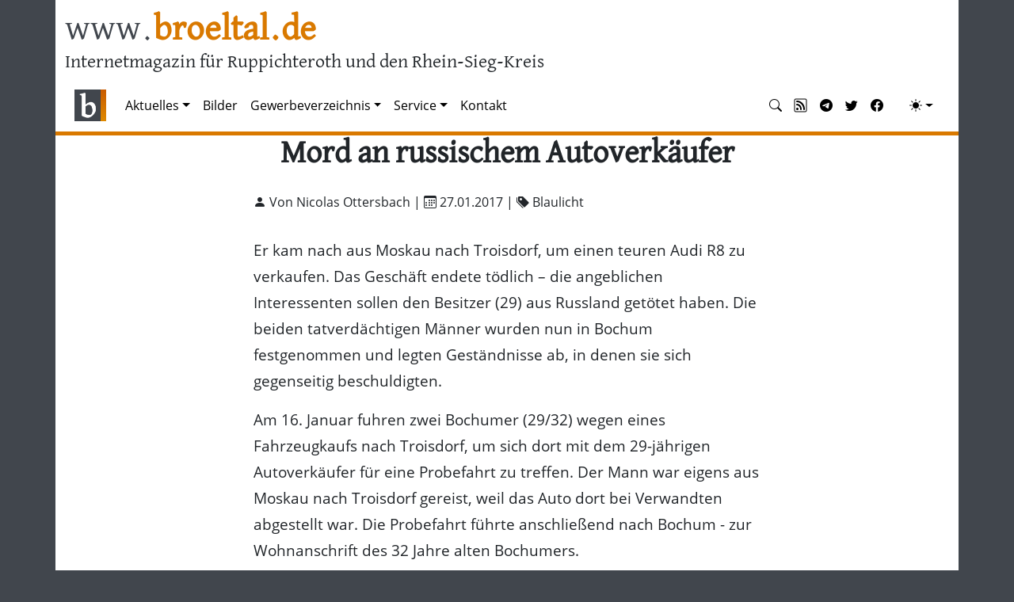

--- FILE ---
content_type: text/html; charset=utf-8
request_url: https://www.broeltal.de/nachrichten/artikel/mord-an-russischem-autoverkaeufer.html
body_size: 7294
content:
<!DOCTYPE html>
<html lang="de-DE">
<head>
    <meta charset="utf-8">

<!-- 
	This website is powered by TYPO3 - inspiring people to share!
	TYPO3 is a free open source Content Management Framework initially created by Kasper Skaarhoj and licensed under GNU/GPL.
	TYPO3 is copyright 1998-2026 of Kasper Skaarhoj. Extensions are copyright of their respective owners.
	Information and contribution at https://typo3.org/
-->


<title>Mord an russischem Autoverkäufer</title>
<meta name="generator" content="TYPO3 CMS">
<meta name="description" content="Er kam nach aus Moskau nach Troisdorf, um einen teuren Audi R8 zu verkaufen. Das  Geschäft endete tödlich – die angeblichen Interessenten sollen den Besitzer (29) aus Russland getötet haben.">
<meta name="viewport" content="width=device-width, initial-scale=1.0">
<meta property="og:title" content="Mord an russischem Autoverkäufer">
<meta property="og:type" content="article">
<meta property="og:url" content="https://www.broeltal.de/nachrichten/artikel/mord-an-russischem-autoverkaeufer.html">
<meta property="og:site_name" content="broeltal.de">
<meta property="og:description" content="Er kam nach aus Moskau nach Troisdorf, um einen teuren Audi R8 zu verkaufen. Das  Geschäft endete tödlich – die angeblichen Interessenten sollen den Besitzer (29) aus Russland getötet haben.">
<meta name="google-site-verification" content="6KeSlOeg6OeIYePdHuANBbqwuwwkmxJGteAdIykU7HY">


<link rel="stylesheet" href="/typo3temp/assets/css/7015c8c4ac5ff815b57530b221005fc6.css?1757024678" media="all">
<link rel="stylesheet" href="/fileadmin/templates/css/ns_news_comments.css?1680095164" media="all">
<link rel="stylesheet" href="/typo3conf/ext/ns_news_comments/Resources/Public/css/font-awesome.min.css?1751371244" media="all">
<link rel="stylesheet" href="/fileadmin/templates/css/bootstrap.min.css?1757774733" media="all">
<link rel="stylesheet" href="/fileadmin/templates/bootstrap-icons/fonts/bootstrap-icons.css?1678826008" media="all">
<link rel="stylesheet" href="/fileadmin/templates/css/bt2.css?1754558763" media="all">







<link rel="alternate" type="application/rss+xml" title="RSS-Feed" href="https://www.broeltal.de/news.rss" />      <!--[if IE]><link rel="shortcut icon" href="/favicon.ico" /><![endif]-->
      <link rel="icon" href="/fileadmin/templates/images/favicon.png" />
      <link rel="apple-touch-icon" href="/fileadmin/templates/images/apple-touch-icon.png" />
      <link rel="apple-touch-icon-precomposed" href="/fileadmin/templates/images/apple-touch-icon.png" /><link rel="canonical" href="https://www.broeltal.de/nachrichten/artikel/mord-an-russischem-autoverkaeufer.html" />

</head>
<body>








    

<header class="container">
    <h1><a href="/">www.<span>broeltal.de</span></a></h1>
    <h2>Internetmagazin für Ruppichteroth und den Rhein-Sieg-Kreis</h2>
    <div class="clearfix"></div>
</header>



    <div class="container sticky-top bt-navbarbottomborder">
      

<nav id="btnav" class="navbar navbar-expand-lg" aria-label="Offcanvas navbar large"><div class="container-fluid"><a class="navbar-brand" href="/"><img src="/fileadmin/templates/images/logo-2017.png" alt="broeltal.de"></a><button class="navbar-toggler" type="button" data-bs-toggle="offcanvas" data-bs-target="#offcanvasNavbar2" aria-controls="offcanvasNavbar2"><span class="navbar-toggler-icon"></span></button><div class="offcanvas offcanvas-end" tabindex="-1" id="offcanvasNavbar2" aria-labelledby="offcanvasNavbar2Label"><div class="offcanvas-header"><h5 class="offcanvas-title" id="offcanvasNavbar2Label">broeltal.de</h5><button type="button" class="btn-close btn-close-white" data-bs-dismiss="offcanvas" aria-label="Close"></button></div><div class="offcanvas-body"><ul class="navbar-nav flex-grow-1 pe-3"><li class="nav-item  active dropdown"><a href="#" id="nav-item-23" class="nav-link  dropdown-toggle"  title="Aktuelles"  data-bs-toggle="dropdown" role="button" aria-expanded="false">Aktuelles</a><ul class="dropdown-menu" aria-labelledby="nav-item-23"><li><a href="/aktuelles/themen.html" class="dropdown-item" title="Themen">Themen</a></li><li><a href="/aktuelles/termine.html" class="dropdown-item" title="Termine">Termine</a></li><li><a href="/aktuelles/bild-der-woche.html" class="dropdown-item" title="Bild der Woche">Bild der Woche</a></li><li><hr class="dropdown-divider"></li><li><a href="/aktuelles/archiv/magazin.html" class="dropdown-item" title="Magazin">Magazin</a></li><li><a href="/aktuelles/archiv/wirtschaft-politik.html" class="dropdown-item" title="Wirtschaft &amp; Politik">Wirtschaft &amp; Politik</a></li><li><a href="/aktuelles/archiv/sport.html" class="dropdown-item" title="Sport">Sport</a></li><li><a href="/aktuelles/archiv/blaulicht.html" class="dropdown-item" title="Blaulicht">Blaulicht</a></li><li><a href="/aktuelles/archiv/wochenschau.html" class="dropdown-item" title="Wochenschau">Wochenschau</a></li><li><hr class="dropdown-divider"></li><li><a href="/aktuelles/polizeimeldungen.html" class="dropdown-item" title="Polizeimeldungen">Polizeimeldungen</a></li><li><a href="/aktuelles/archiv.html" class="dropdown-item" title="Archiv">Archiv</a></li><li><a href="/aktuelles/suche.html" class="dropdown-item" title="Suche">Suche</a></li></ul></li><li class="nav-item "><a href="/bilder.html" id="nav-item-187" class="nav-link "  title="Bilder" >Bilder</a></li><li class="nav-item  dropdown"><a href="#" id="nav-item-59" class="nav-link  dropdown-toggle"  title="Gewerbeverzeichnis"  data-bs-toggle="dropdown" role="button" aria-expanded="false">Gewerbeverzeichnis</a><ul class="dropdown-menu" aria-labelledby="nav-item-59"><li><a href="/gewerbe.html" class="dropdown-item" title="Übersicht">Übersicht</a></li><li><hr class="dropdown-divider"></li><li><a href="/gewerbe/gastronomie.html" class="dropdown-item" title="Gastronomie">Gastronomie</a></li><li><a href="/gewerbe/handwerk.html" class="dropdown-item" title="Handwerk">Handwerk</a></li><li><a href="/gewerbe/dienstleistung.html" class="dropdown-item" title="Dienstleistung">Dienstleistung</a></li><li><a href="/gewerbe/handel.html" class="dropdown-item" title="Handel">Handel</a></li><li><a href="/gewerbe/gesundheit.html" class="dropdown-item" title="Gesundheit">Gesundheit</a></li></ul></li><li class="nav-item  dropdown"><a href="#" id="nav-item-82" class="nav-link  dropdown-toggle"  title="Service"  data-bs-toggle="dropdown" role="button" aria-expanded="false">Service</a><ul class="dropdown-menu" aria-labelledby="nav-item-82"><li><a href="/service/ruppichterother-register.html" class="dropdown-item" title="Ruppichterother Register">Ruppichterother Register</a></li><li><a href="/service/stellenangebote.html" class="dropdown-item" title="Stellenangebote">Stellenangebote</a></li><li><a href="/service/wohnungsmarkt.html" class="dropdown-item" title="Wohnungsmarkt">Wohnungsmarkt</a></li></ul></li><li class="nav-item "><a href="/kontakt.html" id="nav-item-35" class="nav-link "  title="Kontakt" >Kontakt</a></li></ul><hr class="d-lg-none text-white-50"><ul class="navbar-nav flex-row flex-wrap ms-md-auto"><li class="nav-item col-6 col-lg-auto"><a class="nav-link py-2 px-0 px-lg-2" href="/aktuelles/suche.html" target="_top" rel="noopener" title="Nachrichtensuche"><i class="bi bi-search"></i><small class="d-lg-none ms-2">Nachrichtensuche</small></a></li><li class="nav-item col-6 col-lg-auto"><a class="nav-link py-2 px-0 px-lg-2" href="/news.rss" target="_blank" rel="noopener" title="RSS-Feed"><i class="bi bi-rss"></i><small class="d-lg-none ms-2">RSS</small></a></li><li class="nav-item col-6 col-lg-auto"><a class="nav-link py-2 px-0 px-lg-2" href="https://telegram.me/broeltalde" target="_blank" rel="noopener" title="Telegram"><i class="bi bi-telegram"></i><small class="d-lg-none ms-2">Telegram</small></a></li><li class="nav-item col-6 col-lg-auto"><a class="nav-link py-2 px-0 px-lg-2" href="https://twitter.com/broeltalde" target="_blank" rel="noopener" title="Twitter"><i class="bi bi-twitter"></i><small class="d-lg-none ms-2">Twitter</small></a></li><li class="nav-item col-6 col-lg-auto"><a class="nav-link py-2 px-0 px-lg-2" href="https://de-de.facebook.com/broeltal.de/" target="_blank" rel="noopener" title="Facebook"><i class="bi bi-facebook"></i><small class="d-lg-none ms-2">Facebook</small></a></li><li class="nav-item py-2 py-lg-1 col-12 col-lg-auto"><div class="vr d-none d-lg-flex h-100 mx-lg-2 text-white"></div><hr class="d-lg-none my-2 text-white-50"></li><li class="nav-item dropdown"><button class="btn btn-link nav-link py-2 px-0 px-lg-2 dropdown-toggle d-flex align-items-center" id="bd-theme" type="button" aria-expanded="false" data-bs-toggle="dropdown" data-bs-display="static" title="Theme"><i id="bt-theme-icon" class="bi-circle-half"></i><span class="d-lg-none ms-2">Theme ändern</span></button><ul class="dropdown-menu dropdown-menu-end" aria-labelledby="bd-theme" style="--bs-dropdown-min-width: 8rem;"><li><button type="button" class="dropdown-item d-flex align-items-center" data-bs-theme-value="auto"><i class="bi-circle-half"></i>&nbsp; Auto
                                    </button></li><li><button type="button" class="dropdown-item d-flex align-items-center" data-bs-theme-value="light"><i class="bi-sun-fill"></i>&nbsp; Hell
                                    </button></li><li><button type="button" class="dropdown-item d-flex align-items-center" data-bs-theme-value="dark"><i class="bi-moon-stars-fill"></i>&nbsp; Dunkel
                                    </button></li></ul></li></ul></div></div></div></nav>












    </div>

    <div class="container">
      <div class="row">
        <div class="col-lg-12">
          
    

            <div id="c20" class="frame frame-default frame-type-news_newsdetail frame-layout-0 frame-space-after-small">
                
                
                    



                
                
                    

    



                
                

    
    
<div class="news news-single">
    <div class="article" itemscope="itemscope" itemtype="http://schema.org/Article">
        
  
    

    

    
        
  <div class="news-headline-wrap">
    
    <h1 class="bt-headline" itemprop="headline">Mord an russischem Autoverkäufer</h1>
  </div>
  <div class="news-addinfo-wrap">
   
<div class="extra">
	<!-- author -->
	
		
		<i class="bi bi-person-fill"></i>
		Von Nicolas Ottersbach
		|
	

	<!-- date -->
	
	<i class="bi bi-calendar3"></i>
	<time itemprop="datePublished" datetime="2017-01-27">
		27.01.2017
	</time>

	<!-- category -->
	
		
		| <i class="bi bi-tags-fill"></i>
		<span class="label label-primary">Blaulicht</span>
	

	
</div>


  </div>

        

  <!-- main text -->
  <div class="news-text-wrap" itemprop="articleBody">
      
    <p> Er kam nach aus Moskau nach Troisdorf, um einen teuren Audi R8 zu verkaufen. Das  Geschäft endete tödlich – die angeblichen Interessenten sollen den Besitzer (29) aus Russland getötet haben. Die beiden tatverdächtigen Männer wurden nun in Bochum festgenommen und legten Geständnisse ab, in denen sie sich gegenseitig beschuldigten.
</p>
<p>Am 16. Januar fuhren zwei Bochumer (29/32) wegen eines Fahrzeugkaufs nach Troisdorf, um sich dort mit dem 29-jährigen Autoverkäufer für eine Probefahrt zu treffen. Der Mann war eigens aus Moskau nach Troisdorf gereist, weil das Auto dort bei Verwandten abgestellt war. Die Probefahrt führte anschließend nach Bochum - zur Wohnanschrift des 32 Jahre alten Bochumers. 
</p>
<p>Dort, im Stadtteil Langendreer, sollte die Verkaufsabwicklung erfolgen. Bis zur Mittagszeit hatte der Verkäufer noch Kontakt zu seiner Familie. Ab dem Nachmittag gab es dann kein Lebenszeichen mehr. Daraufhin erstatteten die Angehörigen in Troisdorf eine Vermisstenanzeige. 
</p>
<p>Als es vier Tage später immer noch kein Lebenszeichen gab und die durchgeführten Ermittlungen den Verdacht begründeten, dass der Autoverkäufer Opfer eines Mordes geworden sein könnte, wurde noch am gleichen Tag im Bochumer Polizeipräsidium eine Mordkommission eingesetzt.
</p>
<p> Im Rahmen der Ermittlungen erhärtete sich laut der Polizei der Verdacht, dass die beiden Bochumer den vermissten Autoverkäufer getötet haben. Beide Bochumer sind dringend tatverdächtig, den 29-Jährigen am 16. Januar in der Wohnung des 32-jährigen Bochumers getötet zu haben. Noch Tattag sollen sie den Leichnam gemeinsam in ein im Wittener Stadtteil Durchholz gelegenes Waldgelände gebracht haben. Danach versuchten die beiden Tatverdächtigen, weitere Spuren und Beweismittel zu vernichten. 
</p>
<p>Der Leichnam wurde einen Tag nach den Festnahmen in dem Wittener Waldstück gefunden. 
</p>
<p>Nach der jetzigen Obduktion steht fest laut Staatsanwaltschaft "zweifelsfrei fest, dass der Autoverkäufer getötet worden ist". Beide Männer wurden am 24. Januar (Dienstag) festgenommen und legten im Rahmen ihrer Vernehmungen Geständnisse ab, in denen sie sich gegenseitig der Tat bezichtigten. 
</p>
<p>Auf Antrag der Staatsanwaltschaft wurden die beiden Bochumer bei Gericht vorgeführt. Dort ordnete ein Richter die Untersuchungshaft wegen Mordes an.</p>

    

    
      
          
<div data-mail-url="mailto:" data-backend-url="/nachrichten.html?eID=shariff&amp;cHash=601e0e3fa3d103247b1c2f8eba19937a" data-services="[&#039;facebook&#039;,&#039;whatsapp&#039;,&#039;telegram&#039;,&#039;twitter&#039;,&#039;mail&#039;]" data-lang="de" class="shariff"></div>

        
    
  </div>

  


  

  

  

      
  

    </div>
</div>



                
                    



                
                
                    



                
            </div>

        


    

            <div id="c2133" class="frame frame-default frame-type-list frame-layout-0">
                
                
                    



                
                
                    

    



                
                

    
        <div class="tx_nsnewscomments">
	
    
    

        

                <div class="ns-news-comment-wrapper">

                    <!-- Comments Section Rendring -->
                    <div class="comments-container">
                        
                                <div class="ns-headline">
                                    <h3>Kommentare</h3>
                                </div>
                            
                        <ul class="comments-list" id="comments-list">
                            
                                <li id="comments-1168">
                                    <div class="card">
    <div class="card-body">
        <h5 class="card-title">Angie B.</h5>
        <h6 class="card-subtitle mb-2 text-muted">
            29.01.2017 At 14:54 
        </h6>
        <p class="card-text"><p>Die wahre Nationalität der beiden "Bochumer" würde mich mal interessieren.
</p>
<p>&nbsp;</p></p>

        <div class="comment-footer" id="1168">
            <a href="javascript:;" class="comment-btn reply btn btn-bt" >
                Antworten
            </a>
            <div class="reply-form" id="reply-form-1168"></div>
        </div>

    </div>
</div>

<!-- Child Comment -->

    
        <ul class="comments-list reply-list" id="children-1172">
            <li id="comments-1172" class="comment">
                <div class="card">
    <div class="card-body">
        <h5 class="card-title">Michael</h5>
        <h6 class="card-subtitle mb-2 text-muted">
            01.02.2017 At 16:04 
        </h6>
        <p class="card-text"><p>Der wahre Hintergrund Ihres Interesses würde mich mal interessieren...</p></p>

        <div class="comment-footer" id="1172">
            <a href="javascript:;" class="comment-btn reply btn btn-bt" >
                Antworten
            </a>
            <div class="reply-form" id="reply-form-1172"></div>
        </div>

    </div>
</div>

<!-- Child Comment -->

  
            </li>
        </ul>
    
        <ul class="comments-list reply-list" id="children-1175">
            <li id="comments-1175" class="comment">
                <div class="card">
    <div class="card-body">
        <h5 class="card-title">Paulchen</h5>
        <h6 class="card-subtitle mb-2 text-muted">
            07.02.2017 At 06:56 
        </h6>
        <p class="card-text"><p>Wahrscheinlich Deutsch. Wäre sie anders würde es längst durch sämtliche Medien gehen, damit Menschen die sich dafür interessieren was zum Hetzen haben.</p></p>

        <div class="comment-footer" id="1175">
            <a href="javascript:;" class="comment-btn reply btn btn-bt" >
                Antworten
            </a>
            <div class="reply-form" id="reply-form-1175"></div>
        </div>

    </div>
</div>

<!-- Child Comment -->

  
            </li>
        </ul>
    


                                </li>
                            
                                <li id="comments-1166">
                                    <div class="card">
    <div class="card-body">
        <h5 class="card-title">Achim Seuthe</h5>
        <h6 class="card-subtitle mb-2 text-muted">
            28.01.2017 At 12:31 
        </h6>
        <p class="card-text"><p>Bei so einer heimtückischen Tat verschlägt es mir vollkommen die Sprache. Eine Aburteilung der Bochumer Täter durch ein russisches Gericht und ebenso die Bestrafung im russischen Vollzug wären eine vorzügliche Maßnahme zur Läuterung.</p></p>

        <div class="comment-footer" id="1166">
            <a href="javascript:;" class="comment-btn reply btn btn-bt" >
                Antworten
            </a>
            <div class="reply-form" id="reply-form-1166"></div>
        </div>

    </div>
</div>

<!-- Child Comment -->


                                </li>
                            
                        </ul>
                    </div>

                    <div class="ns-headline" id="bt-new-comment">
                        <h3>Kommentar hinzufügen</h3>
                    </div>

                    

    <div class="active-comment-form" id="form-comment-view">
    
        
        
                <form id="comment-form" class="comment-form" action="/nachrichten/artikel/mord-an-russischem-autoverkaeufer?tx_nsnewscomments_newscomment%5Baction%5D=create&amp;tx_nsnewscomments_newscomment%5Bcontroller%5D=Comment&amp;tx_nsnewscomments_newscomment%5BStoragepid%5D=114&amp;type=1730800496&amp;cHash=c3609e0dc526329e6ed91debd6cde337" method="post" name="newComment">
<div>
<input type="hidden" name="tx_nsnewscomments_newscomment[__referrer][@extension]" value="NsNewsComments" >
<input type="hidden" name="tx_nsnewscomments_newscomment[__referrer][@controller]" value="Comment" >
<input type="hidden" name="tx_nsnewscomments_newscomment[__referrer][@action]" value="list" >
<input type="hidden" name="tx_nsnewscomments_newscomment[__referrer][arguments]" value="YTowOnt9f651b1ce1c63863ffb07f5448bb80fabdc26cefe" >
<input type="hidden" name="tx_nsnewscomments_newscomment[__referrer][@request]" value="{&quot;@extension&quot;:&quot;NsNewsComments&quot;,&quot;@controller&quot;:&quot;Comment&quot;,&quot;@action&quot;:&quot;list&quot;}75f77731b1264d41af4217c15a7d3bcd4e60a2a7" >
<input type="hidden" name="tx_nsnewscomments_newscomment[__trustedProperties]" value="{&quot;newComment&quot;:{&quot;username&quot;:1,&quot;usermail&quot;:1,&quot;description&quot;:1,&quot;newsuid&quot;:1,&quot;pageid&quot;:1},&quot;parentId&quot;:1,&quot;approval&quot;:1,&quot;dataType&quot;:1}88503d2131ee304812fcb9867737d62886a2ee89" >
</div>

                    <div class="card mt-3">
                        <div class="card-body">
                            <div class="pb-4">
                                <button type="button" class="btn-close float-end d-none" id="comment-form-close-btn" aria-label="Close"></button>
                            </div>
                            <div id="comment-form-alert-danger" class="alert alert-danger d-none" role="alert"></div>
                            


<div class="mb-3">
    <label for="name">Ihr Name *</label>
    <input id="name" placeholder="Bitte geben Sie Ihren Namen ein" class="form-control" type="text" name="tx_nsnewscomments_newscomment[newComment][username]" required="required" />
</div>

<div class="mb-3">
    <label for="email">Ihre E-Mail-Adresse *</label>
    <input id="email" placeholder="Bitte geben Sie eine gültige E-Mail-Adresse ein" class="form-control" type="text" name="tx_nsnewscomments_newscomment[newComment][usermail]" required="required" />
</div>

<div class="mb-3">
    <label for="comment">Ihre Kommentar *</label>
    <textarea id="comment" placeholder="Bitte geben Sie einen Kommentar ein" class="form-control" rows="6" name="tx_nsnewscomments_newscomment[newComment][description]" required="required"></textarea>
</div>

<div class="mb-3">
    <p>Die abgesendeten Daten werden zum Zweck der Veröffentlichung als Leser-Kommentar verarbeitet und gespeichert. 
        Weitere Informationen finden Sie in unserer <a href="/disclaimer.html">Datenschutzerklärung</a>.</p>
</div>

<div class="mb-3">
    <input class="btn btn-bt" id="comment-submit" type="submit" value="Senden (wird nach Prüfung freigeschaltet)" />
</div>

<input type="hidden" name="tx_nsnewscomments_newscomment[newComment][newsuid]" value="3925" />
<input id="parentId" type="hidden" name="tx_nsnewscomments_newscomment[parentId]" value="" />
<input id="pageid" type="hidden" name="tx_nsnewscomments_newscomment[newComment][pageid]" value="26" />
<input id="approval" type="hidden" name="tx_nsnewscomments_newscomment[approval]" value="" />
<input id="dataType" type="hidden" name="tx_nsnewscomments_newscomment[dataType]" value="json" />


                            <div id="comment-form-alert-success" class="alert alert-success d-none" role="alert"></div>
                        </div>
                    </div>
                </form>

            

    </div>



                </div>

            

    

</div>

    


                
                    



                
                
                    



                
            </div>

        


        </div>
      </div>
      <div class="row">
        <div class="col-sm-12 col-lg-4">
          
    

            <div id="c1349" class="frame frame-default frame-type-news_newsliststicky frame-layout-0">
                
                
                    



                
                
                    

    
        <header>
            

    
            <h3 class="">
                Weitere Nachrichten
            </h3>
        



            



            



        </header>
    



                
                

    
    
<div class="news">
    
  <!--TYPO3SEARCH_end-->
  
      
          <div class="news-list-view">
            <ul>
              
                
<!--
	=====================
		Partials/List/Item2.html
-->


		<li>
			<a title="Batterie löst mutmaßlich Feuer in Müllwagen aus" href="/nachrichten/artikel/feuer-im-muellwagen.html">
				Batterie löst mutmaßlich Feuer in Müllwagen aus
			</a>
		</li>


              
                
<!--
	=====================
		Partials/List/Item2.html
-->


		<li>
			<a title="Schulbus drohte umzukippen" href="/nachrichten/artikel/schulbus-drohte-umzukippen.html">
				Schulbus drohte umzukippen
			</a>
		</li>


              
                
<!--
	=====================
		Partials/List/Item2.html
-->


		<li>
			<a title="Wochenschau 3/2026" href="/nachrichten/artikel/wochenschau-3-2026.html">
				Wochenschau 3/2026
			</a>
		</li>


              
                
<!--
	=====================
		Partials/List/Item2.html
-->


		<li>
			<a title="Schulen bleiben Montag geschlossen" href="/nachrichten/artikel/schulen-bleiben-montag-geschlossen.html">
				Schulen bleiben Montag geschlossen
			</a>
		</li>


              
                
<!--
	=====================
		Partials/List/Item2.html
-->


		<li>
			<a title="Wochenschau 2/2026" href="/nachrichten/artikel/wochenschau-2-2026.html">
				Wochenschau 2/2026
			</a>
		</li>


              
                
<!--
	=====================
		Partials/List/Item2.html
-->


		<li>
			<a title="RBN Ruppichteroth wirbt um Unterstützung im Naturschutz und stellt Programm vor" href="/nachrichten/artikel/rbn-ruppichteroth-wirbt-um-unterstuetzung-im-naturschutz-und-stellt-programm-vor.html">
				RBN Ruppichteroth wirbt um Unterstützung im Naturschutz und stellt Programm vor
			</a>
		</li>


              
                
<!--
	=====================
		Partials/List/Item2.html
-->


		<li>
			<a title="Mutmaßlich psychisch kranker Mann randalierte in Winterscheid" href="/nachrichten/artikel/mutmasslich-psychisch-kranker-mann-randalierte-in-winterscheid.html">
				Mutmaßlich psychisch kranker Mann randalierte in Winterscheid
			</a>
		</li>


              
                
<!--
	=====================
		Partials/List/Item2.html
-->


		<li>
			<a title="Wo man in Ruppichteroth und Winterscheid am besten Schlittenfahren kann" href="/nachrichten/artikel/wo-man-in-ruppichteroth-und-winterscheid-am-besten-schlittenfahren-kann.html">
				Wo man in Ruppichteroth und Winterscheid am besten Schlittenfahren kann
			</a>
		</li>


              
                
<!--
	=====================
		Partials/List/Item2.html
-->


		<li>
			<a title="Vier Verletzte bei Unfall auf verschneiter Straße im Bröltal" href="/nachrichten/artikel/vier-verletzte-bei-unfall-auf-verschneiter-strasse-im-broeltal.html">
				Vier Verletzte bei Unfall auf verschneiter Straße im Bröltal
			</a>
		</li>


              
                
<!--
	=====================
		Partials/List/Item2.html
-->


		<li>
			<a title="Hauptstraße in Winterscheid: Anlieger erhalten 0-Euro-Bescheide" href="/nachrichten/artikel/hauptstrasse-in-winterscheid-anlieger-erhalten-0-euro-bescheide.html">
				Hauptstraße in Winterscheid: Anlieger erhalten 0-Euro-Bescheide
			</a>
		</li>


              
            </ul>
          </div>
        
    
  <!--TYPO3SEARCH_begin-->

</div>



                
                    



                
                
                    



                
            </div>

        


        </div>
        <div class="col-sm-12 col-lg-4">
          
    

            <div id="c1380" class="frame frame-default frame-type-list frame-layout-0">
                
                
                    



                
                
                    

    



                
                

    
        

  <div class="row gy-3 mb-3">
    <div class="col-xs-12 text-center"><small>ANZEIGEN</small></div>
  
  	<div class="col-xs-12 px-5">
 		  <a href="/gewerbe/handwerk/wms-kfz-service.html" title="Gewerbeverzeichnis"><img src="/fileadmin/gewerbe/logos/wms.jpg?416" class="img-thumbnail mx-auto d-block img-fluid" alt="WMS Kfz Service" loading="lazy"></a>
    </div>    
  
  	<div class="col-xs-12 px-5">
 		  <a href="/gewerbe/handel/hauck-lift-systeme.html" title="Gewerbeverzeichnis"><img src="/fileadmin/gewerbe/logos/hauck.png?416" class="img-thumbnail mx-auto d-block img-fluid" alt="Hauck Lift Systeme" loading="lazy"></a>
    </div>    
  
  	<div class="col-xs-12 px-5">
 		  <a href="/gewerbe/handel/eichhof-bioladen-und-cafe.html" title="Gewerbeverzeichnis"><img src="/fileadmin/gewerbe/logos/eichhof.png?416" class="img-thumbnail mx-auto d-block img-fluid" alt="Lebensgemeinschaft Eichhof Bioladen und Café" loading="lazy"></a>
    </div>    
  
  </div>



    


                
                    



                
                
                    



                
            </div>

        


        </div>
        <div class="col-sm-12 col-lg-4">
          
    

            <div id="c1378" class="frame frame-default frame-type-shortcut frame-layout-0">
                
                
                    



                
                
                

    


                
                    



                
                
                    



                
            </div>

        


        </div>
      </div>
    </div>

    

    <div class="container footer">
      <div class="row">
        <div class="col-xs-12 col-sm-3">
          <h1>Rubriken</h1>
          <ul class="list-unstyled">
            <li><a href="/aktuelles/archiv/magazin.html">Magazin</a></li>
            <li><a href="/aktuelles/archiv/wirtschaft-politik.html">Wirtschaft & Politik</a></li>
            <li><a href="/aktuelles/archiv/sport.html">Sport</a></li>
            <li><a href="/aktuelles/archiv/blaulicht.html">Blaulicht</a></li>
            <li><a href="/aktuelles/archiv/wochenschau.html">Wochenschau</a></li>
          </ul>
        </div>
        <div class="col-xs-12 col-sm-3">
          <h1>Gewerbe</h1>
          <ul class="list-unstyled">
            <li><a href="/gewerbe/gastronomie.html">Gastronomie</a></li>
            <li><a href="/gewerbe/handwerk.html">Handwerk</a></li>
            <li><a href="/gewerbe/dienstleistung.html">Dienstleistung</a></li>
            <li><a href="/gewerbe/handel.html">Handel</a></li>
            <li><a href="/gewerbe/gesundheit.html">Gesundheit</a></li>
          </ul>
        </div>
        <div class="col-xs-12 col-sm-3">
          <h1>Links</h1>
          <ul class="list-unstyled">
            <li><a href="https://de-de.facebook.com/broeltal.de/" target="_blank">Facebook</a></li>
            <li><a href="https://www.youtube.com/user/broeltalDE" target="_blank">YouTube</a></li>
            <li><a href="/kontakt.html">Kontakt</a></li>
            <li><a href="/impressum.html">Impressum</a></li>
            <li><a href="/disclaimer.html">Datenschutzerklärung</a></li>
          </ul>
        </div>
        <div class="col-xs-12 col-sm-3">
          <h1>In Kooperation mit</h1>
          <ul class="list-unstyled">
            <li><a href="http://www.neunkirchen-seelscheid.info/" target="_blank" title="neunkirchen-seelscheid.info"><img src="/fileadmin/templates/images/rheinsieg_logo_nkse.png" width="120" alt="neunkirchen-seelscheid.info" loading="lazy"></a></li>
            <li><a href="http://www.much-heute.de/" target="_blank" title="much-heute.de"><img src="/fileadmin/templates/images/rheinsieg_logo_much.png" width="120" alt="much-heute.de" loading="lazy"></a></li>
            <li><a href="http://www.lohmar.info/" target="_blank" title="lohmar.info"><img src="/fileadmin/templates/images/rheinsieg_logo_lohmar.png" width="120" alt="lohmar.info" loading="lazy"></a></li>
          </ul>
        </div>
      </div>
      <div class="row">
        <div class="col-xs-12">
          <small>&copy; 2008-2025</small>
        </div>
      </div>
    </div>

<script src="/fileadmin/templates/js/ns_news_comments.js?1680449682"></script>
<script src="/fileadmin/templates/js/popper.min.js?1757775051"></script>
<script src="/fileadmin/templates/js/bootstrap.min.js?1756173047"></script>
<script src="/fileadmin/templates/js/bt2.js?1679085658"></script>



</body>
</html>

--- FILE ---
content_type: text/css; charset=utf-8
request_url: https://www.broeltal.de/fileadmin/templates/css/ns_news_comments.css?1680095164
body_size: -29
content:
.tx_nsnewscomments .comments-list li {
    margin-bottom: 15px;
    display: block;
    position: relative;
    padding-top: 10px;
}

.tx_nsnewscomments .comments-list li:after {
    content: '';
    display: block;
    clear: both;
    height: 0;
    width: 0;
}

.tx_nsnewscomments ul,.tx_nsnewscomments ol {
    list-style: none;
    margin: 0;
    padding: 0;
}

/* antwortlinie */
.tx_nsnewscomments .reply-list {
    padding-left: 30px;
    border-left: 1px solid #d97900;
}
